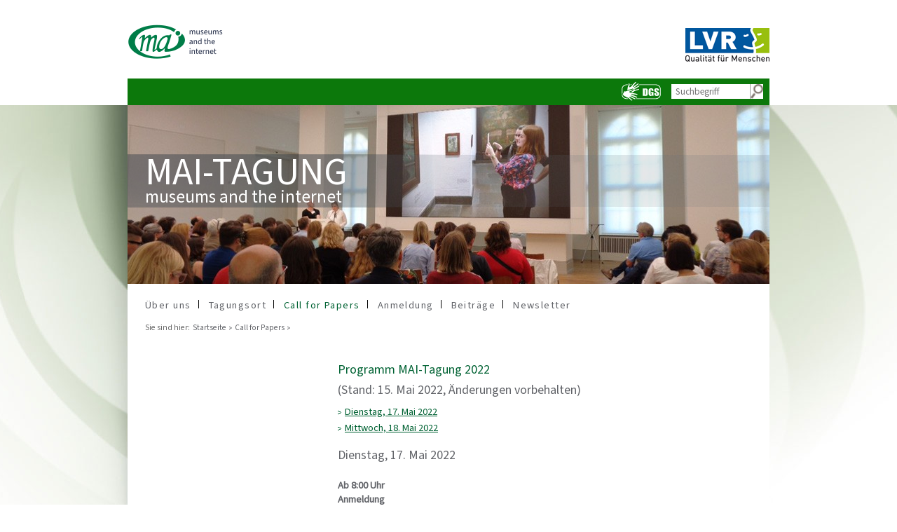

--- FILE ---
content_type: text/html
request_url: https://mai-tagung.lvr.de/de/programm_1/programm_11.html
body_size: 24140
content:
	<!DOCTYPE html>
<!-- NOINDEX -->
<!-- hier beginnt der Bereich, der durch Exalead NICHT durchsucht werden soll -->
<html lang="de" xmlns="http://www.w3.org/1999/xhtml">
	<head>
		<meta http-equiv="Content-Type" content="text/html; charset=UTF-8" >
		<meta charset="UTF-8">
		<meta name="viewport" content="width=device-width, shrink-to-fit=no">
		<!-- INDEX -->
		<title>
				Programm MAI-Tagung 2022 - 
			Mai-Tagung
		</title>
		<!-- NOINDEX --> 
		<meta http-equiv="Content-Style-Type" content="text/css; charset=UTF-8;">
		<!-- INDEX -->
		<meta name="Description" content="Auf dieser Seiten finden sie Informationen  zum Programm und Ablauf der aktuell stattfindenen MAI-Tagung." >
		<meta name="Keywords" content="LVR, MAI, Mai-Tagung, museums and the internet, Programm, Social Media" >
		<meta name="Changed" content="2025/08/20 13:41:25" />
		<!-- NOINDEX -->
		<meta name="TimeStamp" content="17.01.2026, 18:55:06">
		<meta name="Author" content="" >
		<meta name="Robots" content="all, noodp" />
		<meta name="WT.ti" content="programm 11">	
		<meta http-equiv="X-UA-Compatible" content="IE=edge">
		<link rel="stylesheet" href="https://media.lvr.de/font_awesome/live/css/all.css" crossorigin="anonymous"/>
		<link href="../../media/layout/css/cookies.css" rel="stylesheet" type="text/css" media="screen" charset="utf-8" />
		<link href="../../media/layout/css/screen.css" rel="stylesheet" type="text/css">
		<link href="../../media/layout/css/slideshow.css" rel="stylesheet" type="text/css" >
		<link href="../../media/layout/css/faq.css" rel="stylesheet" type="text/css" >
		<link href="../../media/layout/css/lvr_ankertext.css" rel="stylesheet" type="text/css" >
		<link href="../../media/layout/css/kontakt.css" rel="stylesheet" type="text/css" >
		<link href="../../media/globale_medien_master/audiovideo/multimedia.css" rel="stylesheet" type="text/css" >
		<link href="../../media/accordion.css" rel="stylesheet" type="text/css" >
		<link href="../../media/layout/css/Inhaltsverzeichnis.css" rel="stylesheet" type="text/css" >
		<link href="../../media/layout/css/prettyPhoto.css" rel="stylesheet" type="text/css" >
		<link href="../../media/globale_medien_master/css_1/am_videoplayer_standalone.css" rel="stylesheet" type="text/css" >
		<link rel="shortcut icon" href="../../media/globale_projektmedien/logos_1/favicon.ico" type="image/x-icon" >
		<script type="text/javascript" src="../../media/globale_medien_master/js/__basic_behaviour.js"></script>
			<script src="https://cloud.ccm19.de/app.js?apiKey=a5c6b140b8918be96bfa66acfb4a4d3dc6f8cb0e61841db8&amp;domain=687a068315c55faf550ae912" referrerpolicy="origin"></script>
	</head>
	<!--[if IE]> <body lang="de" class="ie"> <![endif]-->
	<!--[if !IE]> <!--> <body lang="de"> <!--<![endif]-->
    <a name="top" id="top"></a>
	<div id="Kopf">
		<div id="Logoleiste">
				<a href="../startseite.html">
				<img  src="../../media/globale_projektmedien/logos_1/25_0766-Aktionsvisual_MaiTagung_Edit.png" alt="Logo der Maitagung" width="136" height="49" border="0" class="Logo" />
				</a>
			<a href="https://www.lvr.de/" target="_blank" title="externer Link öffnet neues Fenster">
				<img class="LogoLVR" src="../../media/globale_medien_master/logos/logo_lvr.gif" width="120" height="48" alt="Logo Landschaftsverband Rheinland - zur Startseite"/>
			</a>
		</div>
		<div id="Kopfleiste">
			<ul id="KopfNavi">
					<li class="DGS">
						<a href="../ueber_uns/gebaerdensprach_video.html" title="zu den Informationen in Gebärdensprache">
							<img src="../../media/layout/icons_1/button_dgs.gif" width="60" height="32" alt="Gebärdensprache" />
						</a>
					</li>
	       			<li class="Suchformular">
	       				<form id="default-form" name="default-form" method="post" action="../globale_suche/do_search.jsp" accept-charset="UTF-8">
	       					<input name="q" type="text" id="Suche" placeholder="Suchbegriff"/>
	       					<input name="abschicken" type="image" id="abschicken" value="Senden" src="../../media/layout/icons_1/button_suche.gif" />
	       				</form>
	       			</li>
			</ul>	
		</div>
	</div>

<div id="Gesamtrahmen">
	<div id="Inhaltsrahmen">
			<div id="Kopfbild">
				<img  src="../../media/layout/bilder_1/Neuer_Teaser_Maitagung_kopfbild.jpg" alt="Das Foto zeigt die Innenansicht in einen Tagungsraum. Die in Stuhlreihen sitzenden Teilnehmenden sind von hinten zu sehen. Im Hintergrund links befindet sich ein Stehpult mit zwei Vortragenden, im Zentrum wird der Vortrag auf eine gro&amp;szlig;e Leinwand projiziert." width="916" height="255" />
				<h1>Mai-Tagung<br /><span>museums and the internet</span></h1>
			</div>
			<div id="Navigation" style="z-index: 9999;">
<ul id="HauptNavi">
	<li style="background-image:none;padding-left:0px;">
		<a href="../ueber_uns/ueber_uns_2.html">&Uuml;ber uns</a>
				</li>
	<li>
		<a href="../tagungsort/inhaltsseite_14.html">Tagungsort</a>
				</li>		
	<li>
		<a class="HauptNaviAktiv" href="inhaltsseite_18.html">Call for Papers</a>
				</li>
	<li>
		<a href="../anmeldung/anmeldung_7.html">Anmeldung</a>
				</li>
	<li>
		<a href="../beitraege/beitraege.html">Beitr&auml;ge</a>
				<ul>
	<li style="background-image:none;padding-left:0px;">
		<a href="../beitraege/mai_lights_2021/inhaltsseite_9.html">MAI-lights 2021</a>
				</li>
	<li>
		<a href="../beitraege/mai_tagung_2019/programm_9.html">MAI-Tagung 2019</a>
				</li>
	<li>
		<a href="../beitraege/mai_tagung_2018/programm_7.html">MAI-Tagung 2018</a>
				</li>
	<li>
		<a href="../beitraege/mai_tagung_2017/mai_tagung_2017.html">MAI Tagung 2017</a>
				</li>
	<li>
		<a href="../beitraege/mai_tagung_2016/programm_3.html">MAI Tagung 2016</a>
				</li>
	<li>
		<a href="../beitraege/mai_tagung_2015/programm_2.html">MAI Tagung 2015</a>
				</li>
	<li>
		<a href="../beitraege/mai_tagung_2014/mai_tagung_2014.html">MAI Tagung 2014</a>
				</li>
	<li>
		<a href="../beitraege/mai_tagung_2013/mai_tagung_2013.html">MAI Tagung 2013</a>
				</li>
	<li>
		<a href="../beitraege/mai_tagung_2012/mai_tagung_2012.html">MAI Tagung 2012</a>
				</li>
	<li>
		<a href="../beitraege/mai_tagung_2011/mai_tagung_2011.html">MAI-Tagung 2011</a>
				</li>
	<li>
		<a href="../beitraege/g/mai_tagung_2010.html">MAI Tagung 2010</a>
				</li>
	<li>
		<a href="../beitraege/mai_tagung_2009/mai_tagung_2009.html">MAI Tagung 2009</a>
				</li>
	<li>
		<a href="../beitraege/mai_tagung_2008/mai_tagung_2008.html">MAI Tagung 2008</a>
				</li>
	<li>
		<a href="../beitraege/mai_tagung_2007/mai_tagung_2007.html">MAI Tagung 2007</a>
				</li>
	<li>
		<a href="../beitraege/mai_tagung_2006/mai_tagung_2006.html">MAI Tagung 2006</a>
				</li>
	<li>
		<a href="../beitraege/mai_tagung_2005/mai_tagung_2005.html">MAi Tagung 2005</a>
				</li>
	<li>
		<a href="../beitraege/mai_tagung_2004/mai_tagung_2004.html">MAI Tagung 2004</a>
				</li>
	<li>
		<a href="../beitraege/mai_tagung_2003/mai_tagung_2003.html">MAI Tagung 2003</a>
				</li>
	<li>
		<a href="../beitraege/mai_tagung_2002/mai_tagung_2002.html">MAI Tagung 2002</a>
				</li>
	<li>
		<a href="../beitraege/mai_tagung_2001/mai_tagung_2001.html">MAI Tagung 2001</a>
				</li>
	<li>
		<a href="../beitraege/mai_tagung_2022ff/inhaltsseite_4.html">MAI-Tagung 2022-2025</a>
				</li></ul></li>
	<li>
		<a href="../mai_ling/mai_ling_1.html">Newsletter</a>
				</li></ul>
			</div>
<div id="Breadcrumb">
  <h6>Sie sind hier:</h6>
  <ol>
	<li>
		<a href="../startseite.html">Startseite</a>
	</li>
  	<li> <a href="inhaltsseite_18.html">Call for Papers</a> </li>
  </ol>
</div><!-- end Breadcrumb -->
			<!-- INDEX -->
				<div id="Inhalt">
					<div id="Inhaltsseite_Ueberschrift">
						<h1>Programm MAI-Tagung 2022</h1>
					</div>
			
<!-- Start 3920557: Ankerliste -->
	<div id="Inhaltsseite_SpalteLinks"></div>
	<div id="Inhaltsseite_SpalteRechts">
		<div class="text">
			<div class="headline">
				<h2>(Stand: 15. Mai 2022, &Auml;nderungen vorbehalten)</h2>
			</div>
			<ul class="anchors">
				<li><a href="#section-3920560">Dienstag, 17. Mai 2022</a></li>
				<li><a href="#section-3920581">Mittwoch, 18. Mai 2022</a></li>
			</ul>
		</div>
	</div>
<!-- Ende 3920557: Ankerliste -->

<!-- Start 3920560: Downloadliste -->
<a name="section-3920560"></a>
	<div id="Inhaltsseite_SpalteRechts">
			<h2>Dienstag, 17. Mai 2022</h2>
			<p><br/><strong>Ab 8:00 Uhr</strong><br/><strong>Anmeldung</strong></p><p><strong>9:00 Uhr</strong><br/><strong>Begr&uuml;&szlig;ungen</strong></p>
	</div>
<!-- Ende 3920560: Downloadliste --> 
	
<!-- Start 3920561: Downloadliste -->
<a name="section-3920561"></a>
	<div id="Inhaltsseite_SpalteRechts">
			<h4>BLOCK I:<br/>Digitale Vermittlungsformate<br/>9:30 - 11:00 Uhr</h4><p><strong>Digitale Vermittlung im Metaversum. Online-Veranstaltungen f&uuml;r Kunst, Kultur, Natur und Wissenschaft.</strong><br/><em>Prof. Dr. Holger Simon, Calaios GmbH / Pausanio GmbH & Co. KG, K&ouml;ln</em></p><p><strong>Hybrides Museum &ndash; Neue Teilhabe durch digitale Erweiterungen<br/>Formate und Anregungen aus der Zusammenarbeit von Museen und Universit&auml;ten</strong><br/><em>Prof. Dr. Martina Fineder und Prof. Dr. Fabian Hemmert, Bergische Universit&auml;t Wuppertal mit dem Masterteam Strategische Produkt- und Innovationsentwicklung</em></p><p><strong>MOSAIK RUBENS &ndash; Ein Kollektives Kunstwerk zum Mitmachen an der Staatsgalerie Stuttgart. <br/>Chancen, Herausforderungen und Learnings <em>[ONLINE-Beitrag]</em></strong><br/><em>Ilona Hoppe, Staatsgalerie Stuttgart / Robert Baldauf, freiberuflicher Dozent, Stuttgart </em></p><p><strong>Die digitale Instanz f&uuml;r das Erlebnis &bdquo;Museumsbesuch&rdquo; auf der Online-Plattform des Museums f&uuml;r Islamische Kunst, Berlin</strong><br/><em>Cornelia Weber und Maximilian Heiden, Museum f&uuml;r Islamische Kunst, Berlin<br/>Christian M&ouml;ller und Jan Totzek, Polyvista GbR, Berlin</em></p>
	</div>
<!-- Ende 3920561: Downloadliste --> 
	<!-- Start 3920564: Text-Bild-Absatz -->
<a name="section-3920564"></a>
		<div id="Inhaltsseite_SpalteRechts">
				<p><strong>11:00 - 11:30 Uhr</strong><br/><strong>Kaffeepause</strong></p>
		</div><hr class="break"> 
<!-- Ende 3920564: Text-Bild-Absatz -->   

<!-- Start 3920565: Downloadliste -->
<a name="section-3920565"></a>
	<div id="Inhaltsseite_SpalteRechts">
			<h4>BLOCK II:<br/>Besucher*innen-Forschung / KI im Museum<br/>11:30 - 13:00 Uhr</h4><p><strong>Das Digitale Publikum<br/>Fragestellungen &ndash; Dimensionen &ndash; Perspektiven</strong><br/><em>Dr. Johannes Bernhardt, Badisches Landesmuseum Karlsruhe</em><br/><em>Dr. Christian Gries, Landesmuseum W&uuml;rttemberg, Stuttgart</em></p><p><strong>Erfahrungen mit und Evaluation von Online-F&uuml;hrungen im Museum der Sch&ouml;nen K&uuml;nste, Budapest</strong><br/><em>Krisztian Fony&oacute;di, Museum der Sch&ouml;nen K&uuml;nste, Budapest</em></p><p><strong>Was passiert hinter dem Bildschirm?<br/>Eine Interpretative Ph&auml;nomenologische Analyse von Besucher*innen-Erlebnissen w&auml;hrend einer Online-F&uuml;hrung</strong><br/><em>Federico Bossone, Julius-Maximilians-Universit&auml;t W&uuml;rzburg<br/>Judith Schief, Deutsche Bahn Museum, N&uuml;rnberg<br/>Dr. Werner Schweibenz, Bibliotheksservice-Zentrum Baden-W&uuml;rttemberg, Universit&auml;t Konstanz</em></p>
	</div>
<!-- Ende 3920565: Downloadliste --> 
	
<!-- Start 3920566: Downloadliste -->
<a name="section-3920566"></a>
	<div id="Inhaltsseite_SpalteRechts">
			<p><strong>&bdquo;Sprich mit mir!&ldquo;<br/>KI-basierte sozioempathische Dialoge im Museum</strong><br/><em>Anke Neumeister und Karsten Goletz, Deutsches Meeresmuseum Stralsund<br/>Dr. Filipa Stoyanova, Cologne Cobots Lab, K&ouml;ln</em></p><p><strong>&bdquo;CHIM - Chatbot im Museum&ldquo;<br/>KI in der Wissensvermittlung</strong><br/><em>Oliver Gustke, Linon Medien KG, Berlin<br/>Dr. Stefan Schaffer, Deutsches Forschungszentrum f&uuml;r K&uuml;nstliche Intelligenz GmbH, Berlin</em></p>
	</div>
<!-- Ende 3920566: Downloadliste --> 
	<!-- Start 3920569: Text-Bild-Absatz -->
<a name="section-3920569"></a>
		<div id="Inhaltsseite_SpalteRechts">
				<p><strong>13:00 - 14:30 Uhr</strong><br/><strong>Mittagspause</strong></p>
		</div><hr class="break"> 
<!-- Ende 3920569: Text-Bild-Absatz -->   

<!-- Start 3920570: Downloadliste -->
<a name="section-3920570"></a>
	<div id="Inhaltsseite_SpalteRechts">
			<h4>BLOCK III:<br/>Drinnen & Draußen<br/>14:30 - 16:00 Uhr</h4><p><strong>&bdquo;Stadt-Land-Fluss&ldquo; &ndash; Menschen am Neckar</strong> <br/><em>Elena Jundt, Haus der Geschichte Baden-W&uuml;rttemberg, Stuttgart</em></p><p><strong>Mauerspuren - Partizipatives, geodatenbasiertes Kartentool zur digitalen Pr&auml;sentation eines neuen Sammlungsbereichs der Stiftung Berliner Mauer (SBM)</strong><br/><em>Pia Eiringhaus, Cornelia Thiele, Dr. Manfred Wichmann, Stiftung Berliner Mauer</em><br/><em>Christian Coers, cbc|design, Berlin</em></p><p><strong>Vom gef&uuml;hrten Stadtspaziergang f&uuml;r Kinder, Familien und (junge) Erwachsene zur digitalen Schnitzeljagd zu Kunstwerken im &ouml;ffentlichen Raum</strong><br/><em>Jenny Saitzek und Dr. des. Anja Gebauer, Hamburger Kunsthalle</em></p><p><strong>Aus dem smac in die Stadt: die AR-App Chemnitz.ZeitWeise als digitaler Stadtrundgang zur Ausstellung &bdquo;Die Stadt. Zwischen Skyline und Latrine&ldquo; [ONLINE-Beitrag]</strong><br/><em>Dr. Jens Beutmann, Staatliches Museum f&uuml;r Arch&auml;ologie Chemnitz (smac)</em></p><p><strong>Klein &ndash; aber ma&szlig;los. Das Museum Brot und Kunst &ndash; Forum Weltern&auml;hrung auf digitalen Wegen und im Stadtraum</strong><br/><em>Dr. Ella Platschka, Museum Brot und Kunst &ndash; Forum Weltern&auml;hrung, Ulm</em></p><p><strong>Die digitale Aufl&ouml;sung der Museumsmauern &ndash; Das Projekt &bdquo;Creative Exhibitions&ldquo;</strong><br/><em>Silke Hockmann | Christiane Lindner, Badisches Landesmuseum, Karlsruhe</em></p>
	</div>
<!-- Ende 3920570: Downloadliste --> 
	<!-- Start 3920573: Text-Bild-Absatz -->
<a name="section-3920573"></a>
		<div id="Inhaltsseite_SpalteRechts">
				<p><strong>16:00 bis 16:30 Uhr</strong><br/><strong>Kaffeepause</strong></p>
		</div><hr class="break"> 
<!-- Ende 3920573: Text-Bild-Absatz -->   

<!-- Start 3920574: Downloadliste -->
<a name="section-3920574"></a>
	<div id="Inhaltsseite_SpalteRechts">
			<h4>Block IV:<br/>Mini, Serious, Exit – Varianten von Gamification<br/>16:30– 18:30 Uhr</h4><p><strong>WhoAmIWantToBe<br/>Avatare in digitalen Spielen. Eine Ausstellungskooperation [ONLINE-Beitrag]</strong><br/><em>Dr. Annabelle Hornung, Museum f&uuml;r Kommunikation N&uuml;rnberg<br/>Dr. Peter Podrez, Institut f&uuml;r Theater- und Medienwissenschaft an der Friedrich-Alexander-Universit&auml;t Erlangen-N&uuml;rnberg</em></p><p><strong>Textile Wege in &bdquo;CoSpaces&ldquo;<br/>Spielerische Vermittlung von Nachhaltigkeit in der Produktions- und Verwertungskette</strong> <br/><em>Katja Kuhlmann, LVR-Freilichtmuseum Lindlar, Bergisches Freilichtmuseum f&uuml;r &Ouml;kologie und b&auml;uerlich-handwerkliche Kultur</em></p><p><strong>Gamification durch analog/digitales Zusammenspiel.<br/>Ein Exit-Game f&uuml;r die Burg Kriebstein</strong><br/><em>Alexander H&auml;nel, Staatliche Schl&ouml;sser, Burgen und G&auml;rten Sachsen g GmbH, Kriebstein,<br/>Barbara Falkner, Raumsektor GmbH, Berlin<br/>J&ouml;rg Engster, die Informationsgesellschaft mbH, Bremen</em></p><p><strong>Mini-Games in der &bdquo;Jungen Stadt&ldquo; des Graz Museums.<br/>Ein Tool-Kit f&uuml;r die Kulturvermittlung</strong><br/><em>Angela Fink, Graz Museum, &Ouml;sterreich</em></p><p><strong>Einblicke in die partizipative Entwicklung der Formate &bdquo;Mobile Serious Game&ldquo; und &bdquo;Storytelling-AR&ldquo; im Verbundprojekt &bdquo;Blackbox Arch&auml;ologie&rdquo;</strong><br/><em>Matthias J. Bensch, LWL-R&ouml;mermuseum Haltern am See<br/>Sarah Wolff, LWL-Museum f&uuml;r Arch&auml;ologie Herne Westf&auml;lisches Landesmuseum, Herne</em></p>
	</div>
<!-- Ende 3920574: Downloadliste --> 
	<!-- Start 3920578: Text-Bild-Absatz -->
<a name="section-3920578"></a>
		<div id="Inhaltsseite_SpalteRechts">
				<h3>Ende des ersten Veranstaltungstages<br/>ca. 18.30 Uhr</h3>
				<p class="top-nav"><a href="#top" >nach oben</a></p>
		</div><hr class="break"> 
<!-- Ende 3920578: Text-Bild-Absatz -->   
<!-- Start 3920579: Text-Bild-Absatz -->
<a name="section-3920579"></a>
		<div id="Inhaltsseite_SpalteRechts">
				<h4>BLOCK IVa: Cool Down<br/>Ab ca. 19:00 Uhr </h4><p>besteht die M&ouml;glichkeit eines informellen Treffens / <strong>&bdquo;come-together&ldquo;</strong> der Teilnehmenden und Vortragenden im Restaurant &bdquo;DelikArt&ldquo; im LVR-Landesmuseum.</p><p>Die Teilnehmerzahl ist begrenzt und es wird um eine <strong>verbindliche Anmeldung</strong> gebeten, da unsererseits eine vertragliche Vereinbarung mit dem Restaurant geschlossen werden musste!</p>
		</div><hr class="break"> 
<!-- Ende 3920579: Text-Bild-Absatz -->   
<!-- Start 3920580: Text-Bild-Absatz -->
<a name="section-3920580"></a>
		<div id="Inhaltsseite_SpalteRechts">
				<p><strong>DeliKart</strong><br/>Colmantstra&szlig;e 14-16<br/>53115 Bonn<br/><a href="https://www.delikart-restaurant.de/" target="_blank" title="externer Link öffnet neues Fenster">www.delikart-restaurant.de/</a></p>
				<p class="top-nav"><a href="#top" >nach oben</a></p>
		</div><hr class="break"> 
<!-- Ende 3920580: Text-Bild-Absatz -->   
<!-- Start 3920581: Text-Bild-Absatz -->
<a name="section-3920581"></a>
		<div id="Inhaltsseite_SpalteRechts">
		  		<h2>Mittwoch, 18. Mai 2022</h2>
				<h4>BLOCK V: <br/>Die Objekte im Fokus – Strategien der Sammlungserschließung und -präsentation<br/>9:00  -  11:00 Uhr</h4><p><strong>Sparten&uuml;bergreifende Vernetzung als Movens der Digitalen Transformation der Klassik Stiftung Weimar: von den &bdquo;Sammlungshighlights&ldquo; und &bdquo;100 Sch&auml;tzen&ldquo; zum &bdquo;Sammlungserschlie&szlig;enden Katalog&ldquo;</strong><br/><em>Dr. Christoph Schm&auml;lzle, Klassik Stiftung Weimar / Forschungsverbund MWW</em></p><p><strong>Erweitertes Archiv<br/>Das Online-Archiv des VALIE EXPORT Centers Linz als Recherche- und Pr&auml;sentationsplattform</strong><br/><em>Dagmar Schink, VALIE EXPORT Center Linz<br/>Dr. Gunther Reisinger, NOUSdigital Wien</em></p><p><strong>Die Sammlungen der K&ouml;lner Jesuiten &ndash; erschlie&szlig;en, erforschen, vermitteln</strong><br/><em>Christine Schmitt, Historisches Institut der Universit&auml;t zu K&ouml;ln<br/>Martin Hegel, Museumsdienst der Stadt K&ouml;ln</em></p><p><strong>Kritische Aufarbeitung und Digitalisierung der Ethnografica-Sammlung von Karl Schmidt-Rottluff im Br&uuml;cke-Museum, Berlin &ndash; Ein Werkstattbericht zum Umgang mit Objekten aus kolonialen Kontexten</strong> <em><strong>[ONLINE-Teilbeitrag]</strong></em><br/><em>Isabel Fischer, Br&uuml;cke-Museum, Berlin<br/>Felix Lange, Kompetenz- und Forschungszentrum Digitalisierung Berlin (digiS)</em></p>
		</div><hr class="break"> 
<!-- Ende 3920581: Text-Bild-Absatz -->   
<!-- Start 3920585: Text-Bild-Absatz -->
<a name="section-3920585"></a>
		<div id="Inhaltsseite_SpalteRechts">
				<p><strong>11:00 - 11:30 Uhr</strong><br/><strong>Kaffeepause</strong></p>
		</div><hr class="break"> 
<!-- Ende 3920585: Text-Bild-Absatz -->   

<!-- Start 3920586: Downloadliste -->
<a name="section-3920586"></a>
	<div id="Inhaltsseite_SpalteRechts">
			<h4>BLOCK VI:<br/>SHORT CUTS<br/>11:30 - 13:30 Uhr</h4><p><strong>Strategy looks good on paper &ndash; Wie k&ouml;nnen wir Strategie <em>machen?</em></strong><br/><em>Dr. Antje Schmidt, Museum f&uuml;r Kunst und Gewerbe Hamburg</em></p><p><strong>Neue Wege kulturelles Erbe zug&auml;nglich zu machen - die digitale Modellierung von Ausstellungserfahrungen am Beispiel Iconoclash (2002, ZKM | Karlsruhe)</strong><br/><em>Felix Koberstein, ZKM | Zentrum f&uuml;r Kunst und Medien Karlsruhe</em></p><p><strong>Deutscher Linksterrorismus der 1970er aus der Perspektive von Betroffenen.<br/>Fallbeispiel &bdquo;www.landshut77.de&ldquo;</strong><br/><em>Dr. Pia Deutsch, Haus der Geschichte der Bundesrepublik Deutschland, Bonn</em></p><p><strong>Content on Demand &ndash; Besucherorientierte Vermittlung mit dem Mediaguide des LVR-LandesMuseums Bonn</strong><br/><em>Stephanie M&uuml;ller und Jens Alvermann, LVR-LandesMuseum Bonn</em></p><p><strong>Geschichte auf der Timeline &minus; Die Hamburger Flutkatastrophe von 1962 als Live-Tweet-Projekt</strong> <br/><em>Franziska Zollweg, Bundeskanzler-Helmut-Schmidt-Stiftung, Hamburg</em></p><p><strong>nextmuseum.io &ndash; Plattform f&uuml;r Schwarmkuration und Co-Kreation</strong><br/><em>Alina Fuchte, NRW-Forum D&uuml;sseldorf<br/>Marina Bauernfeind, Museum Ulm</em></p><p><strong>METAhub Frankfurt &ndash; eine Online-Datenbank als Bindeglied zwischen Museumskulturen und performativer Kunst [ONLINE-Teilbeitrag m&ouml;glich]</strong><br/><em>Dr. Liane Giemsch, Arch&auml;ologisches Museum Frankfurt<br/>Tanja Neumann, J&uuml;disches Museum Frankfurt</em></p><p></p>
	</div>
<!-- Ende 3920586: Downloadliste --> 
	
<!-- Start 3920592: Downloadliste -->
<a name="section-3920592"></a>
	<div id="Inhaltsseite_SpalteRechts">
			<p><strong>Abschlussdiskussion und Abmoderation</strong><br/>Thilo Martini, LVR-Fachbereich Regionale Kulturarbeit</p><p></p><h3>TAGUNGSENDE gegen ca. 13:45 Uhr</h3>
	</div>
		<div id="Inhaltsseite_SpalteRechts">
			<p class="top-nav"><a href="#top">nach oben</a></p>
		</div>
<!-- Ende 3920592: Downloadliste --> 
	
			</div>
			<!-- NOINDEX -->			
		</div>
	</div>
	<!-- NOINDEX -->
<div id="Fuss">
</div>
<div id="FussNaviContainer">
	<div id="FussNavi">
		
			<div id="FussVerlinkung">
				<ul id="FussVerlinkung_Links">
						<li><a href="#top">Seitenanfang</a></li>
							<li><a href="../inhaltsverzeichnis.html" >Inhaltsverzeichnis</a></li>
							<li><a href="../inhaltsseite_5.html" >Kontakt</a></li>
							<li><a href="../impressum.html" >Impressum</a></li>
							<li><a href="../datenschutz.html" >Datenschutz</a></li>
							<li><a href="../inhaltsseite_6.html" >Erklärung zur Barrierefreiheit</a></li>
				</ul>
				<ul id="FussVerlinkung_Rechts">
						<li>
							<a rel="nofollow" href="http://twitter.com/share" onclick="window.open('http://twitter.com/share?url='+encodeURIComponent(location.href)+'&amp;text='+encodeURIComponent(document.title));return false;" onmousedown="ET_Event.click('Klick&#37;20auf&#37;20SM&#37;20Twitter', 'Twitter')" title="externer Link &ouml;ffnet Seite zu Twitter"><img src="../../media/globale_medien_master/icons/twitter.png" width="24" height="24" alt="Icon Twitter"/></a>
						</li>
				</ul>
			</div>
	</div>
</div>
<script> var _paq = window._paq || []; _paq.push(["setDoNotTrack", true]); _paq.push(['trackPageView']); _paq.push(['enableLinkTracking']); (function() { var u="//webanalytics.lvr.de/"; _paq.push(['setTrackerUrl', u+'matomo.php']); _paq.push(['setSiteId', '29']); var d=document, g=d.createElement('script'), s=d.getElementsByTagName('script')[0]; g.async=true; g.src=u+'matomo.js'; s.parentNode.insertBefore(g,s); })();
	
function createCookie(name,value,days) { if (days) { var date = new Date(); date.setTime(date.getTime()+(days*24*60*60*1000)); var expires = ";expires="+date.toGMTString(); } else { var expires = ""; } var currentdomain = ""; currentdomain = ";domain="+window.location.hostname; document.cookie = name+"="+value+expires+currentdomain+";path=/"; } function checkCookie(name) { var nameEQ = name + "="; var ca = document.cookie.split(';'); for(var i=0;i < ca.length;i++) { var c = ca[i]; while (c.charAt(0)==' ') { c = c.substring(1,c.length); } if (c.indexOf(nameEQ) == 0) { return c.substring(nameEQ.length,c.length); } } return null; } function toggleCookie(thisCheckbox,name) { if(thisCheckbox.checked) { createCookie(name,"true",90); } else { createCookie(name,"false",90); } } function toggleCookieLabel(label){ var alternativText = document.getElementById(label).getAttribute('data-alttext'); document.getElementById(label).setAttribute('data-alttext',document.getElementById(label).innerHTML); document.getElementById(label).innerHTML = alternativText; } </script>	

	</body>
</html>


--- FILE ---
content_type: text/css
request_url: https://mai-tagung.lvr.de/media/layout/css/screen.css
body_size: -138
content:
@import url(styles_images_26072013.css);
@import url(main.css);



--- FILE ---
content_type: text/css
request_url: https://mai-tagung.lvr.de/media/layout/css/faq.css
body_size: 808
content:
@charset "utf-8";
.faq {
	padding: 0px;
	margin: 0px;
	position: relative;
	width: 560px;
	cursor: pointer;
	border-bottom-width: 1px;
	border-bottom-style: dotted;
	border-bottom-color: #006233;
}
.faq dt {
	font-family: 'SourceSans3-Regular';
    font-weight: 400;
    font-style: normal;
    font-stretch: normal;
    src: url("https://media.lvr.de/sourcesans3/sourcesans3_regular.woff2") format("woff2");
	padding-top: 10px;
	padding-bottom: 10px;
	padding-left: 0px;
	color: #626469;
	margin: 0;
	font-size: 100%;
	background-position: 540px center;
	background-repeat: no-repeat;
	cursor: pointer;
	padding-right: 40px;
}
.faq dt.active {
	padding-top: 10px;
	padding-bottom: 10px;
	padding-left: 0px;
	margin:0;
}
.faq dd {
	margin: 0px;
	padding-left: 0px;
	padding-right: 20px;
	cursor: text;
	padding-top: 0px;
	padding-bottom: 0px;
}

/* CSS Document */
#Inhalt #Inhaltsseite_SpalteRechts .faq dd p {
	margin: 0px;
	padding-top: 0px;
	padding-right: 40px;
	padding-bottom: 20px;
	padding-left: 0px;
}



--- FILE ---
content_type: text/css
request_url: https://mai-tagung.lvr.de/media/layout/css/kontakt.css
body_size: 3064
content:
@charset "utf-8";

/* Kontakt formular */
.contact-formular {
	margin-bottom: 20px;
}
.contact-formular .form-row {
	padding-left: 120px;
	margin-bottom: 10px;
	height: 1%;
	overflow: hidden;
	width: 400px;
}
.contact-formular .form-row label {
	width: 115px;
    margin-right: 5px;
    margin-left: -120px;
    display: inline;
    float: left;
}
.contact-formular .form-row .combobox {
	width: 420px;
    border-right: 2px solid #ca8f2c;
    border-bottom: 2px solid #ca8f2c;
}
.contact-formular .form-row input {
	float: left;
	width: 300px;
	margin: 0px;
	padding-top: 2px;
	padding-right: 4px;
	padding-bottom: 2px;
	padding-left: 4px;
	font-family: 'SourceSans3-Regular';
    font-weight: 400;
    font-style: normal;
    font-stretch: normal;
    src: url("https://media.lvr.de/sourcesans3/sourcesans3_regular.woff2") format("woff2");
}
.contact-formular .form-row textarea {
	float: left;
	width: 300px;
	height: 7em;
	margin: 0px;
	padding-top: 2px;
	padding-right: 4px;
	padding-bottom: 2px;
	padding-left: 4px;
	font-family: 'SourceSans3-Regular';
    font-weight: 400;
    font-style: normal;
    font-stretch: normal;
    src: url("https://media.lvr.de/sourcesans3/sourcesans3_regular.woff2") format("woff2");
}
.contact-formular label {
	display: block;
	margin-bottom: 5px;
}
.contact-formular button {
	float: right;
	margin-right: 146px;
	display: block;
	width: auto;
	height: 27px;
	font-size: 120%;
	color: #fff;
	overflow: visible;
	border: 0;
	border-radius: 7px;
	-moz-border-radius: 7px;
	-webkit-border-radius: 7px;
	cursor: pointer;
	background-color: #006233;
	margin-top: 0px;
	margin-bottom: 0px;
	margin-left: 10px;
	padding-top: 2px;
	padding-right: 20px;
	padding-bottom: 2px;
	padding-left: 20px;
}
/*Firefox vertical position*/
@-moz-document url-prefix() {.contact-formular button {
	padding-bottom: 4px;
}}
.contact-formular button:hover,
.contact-formular button:focus {
	background-color: #626469;
}



img.type {
    margin: 2px 5px 0 5px;
}

/* search errors */
.contact-formular .form-errors {
    margin-bottom: 10px;
}
#Inhalt .contact-formular .form-errors p {
    font-weight: bold;
    color: #D33A2A;
    padding: 0 0 5px 0;
}
#Inhalt .contact-formular .form-errors ol {
    height: 1%;
    padding: 5px 10px;
    margin-bottom: 30px;
    color: #fff;
    background: #D33A2A;
    border-radius: 5px;
    -moz-border-radius: 5px;
    -webkit-border-radius: 5px;
}
#Inhalt .contact-formular .form-errors li {
    color: #fff;
    list-style: none;
    background: none;
    padding: 0;
    margin-left: 0;
}
#Inhalt .contact-formular .form-errors li a {
    color: #fff;
    padding-left: 12px;
}
#Inhalt .contact-formular .form-errors li a:hover,
#Inhalt .contact-formular .form-errors li a:visited,
#Inhalt .contact-formular .form-errors li a:active {
    color: #fff !important;
}
.contact-formular .form-error label {
    color: #D33A2A;
}
#Inhalt .contact-formular .form-error input,
#Inhalt .contact-formular.search-form .form-error select,
#Inhalt .contact-formular .form-error textarea {
    border-color: #ca8f2c;
}
.contact-formular .default-form fieldset {
	border-top-style: none;
	border-right-style: none;
	border-bottom-style: none;
	border-left-style: none;
	margin: 0px;
	padding: 0px;
}


--- FILE ---
content_type: text/css
request_url: https://mai-tagung.lvr.de/media/layout/css/Inhaltsverzeichnis.css
body_size: 1162
content:
#Gesamtrahmen #Inhaltsrahmen #Inhalt #Inhaltsseite_SpalteRechts .text #toggle_node {
	display: block;
	width: auto;
	height: 27px;
	font-size: 120%;
	color: #fff;
	overflow: visible;
	border: 0;
	border-radius: 7px;
	-moz-border-radius: 7px;
	-webkit-border-radius: 7px;
	cursor: pointer;
	background-color: #006233;
	margin-top: 20px;
	margin-right: 0px;
	margin-bottom: 15px;
	margin-left: 0px;
	padding-top: 0;
	padding-right: 20px;
	padding-bottom: 0;
	padding-left: 20px;
}
#Gesamtrahmen #Inhaltsrahmen #Inhalt #Inhaltsseite_SpalteRechts .text #sitemap ul #phtml_1 a {
	text-decoration: underline;
	font-size: 18px;
	margin-top: 10px;
}

.text button:hover,
.text button:focus {
	background-color: #006233;
}
#Gesamtrahmen #Inhaltsrahmen #Inhalt #Inhaltsseite_SpalteRechts .text #sitemap ul li {
	font-size: large;
	font-family: 'SourceSans3-Regular';
    font-weight: 400;
    font-style: normal;
    font-stretch: normal;
    src: url("https://media.lvr.de/sourcesans3/sourcesans3_regular.woff2") format("woff2");
	margin-bottom: 7px;
}
#Gesamtrahmen #Inhaltsrahmen #Inhalt #Inhaltsseite_SpalteRechts .text #sitemap ul li ul li {
	font-size: medium;
	margin-bottom: 7px;
	margin-top: 7px;
}
#Gesamtrahmen #Inhaltsrahmen #Inhalt #Inhaltsseite_SpalteRechts .text #sitemap ul li ul li ul li {
	font-size: small;
	margin-bottom: 7px;
	margin-top: 7px;
}


--- FILE ---
content_type: text/css
request_url: https://mai-tagung.lvr.de/media/layout/css/prettyPhoto.css
body_size: 8473
content:
/* ------------------------------------------------------------------------
	This you can edit.
------------------------------------------------------------------------- */


	/* ----------------------------------
		Light Square Theme
	----------------------------------- */
	
	div.light_square .pp_left ,
	div.light_square .pp_middle,
	div.light_square .pp_right,
	div.light_square .pp_content { background: #ffffff; }
	div.pp_pic_holder { background: #ffffff; }
	div.ppt { color: #464945; font-size: 140%;	font-weight: bold; text-align: left; margin: 0 0 0 20px; padding-top: 10px;	}
	div.light_square .pp_content .ppt { color: #464945; }
	div.light_square .pp_expand { background: url(../navigationsbilder/prettyphoto/light_square/sprite~1.png) -31px -26px no-repeat; cursor: pointer; } /* Expand button */
	div.light_square .pp_expand:hover { background: url(../navigationsbilder/prettyphoto/light_square/sprite~1.png) -31px -47px no-repeat; cursor: pointer; } /* Expand button hover */
	div.light_square .pp_contract { background: url(../navigationsbilder/prettyphoto/light_square/sprite~1.png) 0 -26px no-repeat; cursor: pointer; } /* Contract button */
	div.light_square .pp_contract:hover { background: url(../navigationsbilder/prettyphoto/light_square/sprite~1.png) 0 -47px no-repeat; cursor: pointer; } /* Contract button hover */
	div.light_square .pp_close { width: 85px; height: 22px; background: url(../navigationsbilder/prettyphoto/light_square/sprite~1.png) -1px -1px no-repeat; cursor: pointer; } /* Close button */
	div.light_square .pp_details { position: relative; }
	div.light_square .pp_description { margin-bottom: 10px; color: #464945; }
	div.light_square #pp_full_res .pp_inline { color: #000; }
	div.light_square .pp_gallery a.pp_arrow_previous,
	div.light_square .pp_gallery a.pp_arrow_next { margin-top: 12px !important; }
	div.light_square .pp_nav .pp_play { background: url(../navigationsbilder/prettyphoto/light_square/sprite~1.png) -1px -101px no-repeat; height: 15px; width: 15px; }
	div.light_square .pp_nav .pp_pause { background: url(../navigationsbilder/prettyphoto/light_square/sprite~1.png) -24px -101px no-repeat; height: 15px; width: 15px; }
	
	div.light_square .pp_arrow_previous { background: url(../navigationsbilder/prettyphoto/light_square/sprite~1.png) 0 -71px no-repeat; } /* The previous arrow in the bottom nav */
		div.light_square .pp_arrow_previous.disabled { background-position: 0 -87px; cursor: default; }
	div.light_square .pp_arrow_next { background: url(../navigationsbilder/prettyphoto/light_square/sprite~1.png) -21px -71px no-repeat; } /* The next arrow in the bottom nav */
		div.light_square .pp_arrow_next.disabled { background-position: -21px -87px; cursor: default; }
	
	div.light_square .pp_next:hover { background: url(../navigationsbilder/prettyphoto/light_square/btnNext.png) center right  no-repeat; cursor: pointer; } /* Next button */
	div.light_square .pp_previous:hover { background: url(../navigationsbilder/prettyphoto/light_square/btnPrevious.png) center left no-repeat; cursor: pointer; } /* Previous button */
	
	div.light_square .pp_loaderIcon { background: url(../navigationsbilder/prettyphoto/light_square/loader.gif) center center no-repeat; } /* Loader icon */
	.currentTextHolder {color:#626469;}

/* ------------------------------------------------------------------------
	DO NOT CHANGE
------------------------------------------------------------------------- */

	div.pp_pic_holder a:focus { outline:none; }

	div.pp_overlay {
		background: #000;
		display: none;
		left: 0;
		position: absolute;
		top: 0;
		width: 100%;
		z-index: 9500;
	}
	
	div.pp_pic_holder {
		display: none;
		position: absolute;
		width: 100px;
		z-index: 10000;
	}

		
		.pp_top {
			height: 10px;
			position: relative;
		}
			* html .pp_top { padding: 0 20px; }
		
			.pp_top .pp_left {
				height: 10px;
				left: 0;
				position: absolute;
				width: 20px;
			}
			.pp_top .pp_middle {
				height: 10px;
				left: 20px;
				position: absolute;
				right: 20px;
			}
				* html .pp_top .pp_middle {
					left: 0;
					position: static;
				}
			
			.pp_top .pp_right {
				height: 10px;
				left: auto;
				position: absolute;
				right: 0;
				top: 0;
				width: 20px;
			}
		
		.pp_content { height: 40px; min-width: 40px; }
		* html .pp_content { width: 40px; }
		
		.pp_fade { display: none; }
		
		.pp_content_container {
			position: relative;
			text-align: left;
			width: 100%;
		}
		
			.pp_content_container .pp_left { padding-left: 20px; }
			.pp_content_container .pp_right { padding-right: 20px; }
		
			.pp_content_container .pp_details {
				float: left;
				margin: 10px 0 2px 0;
			}
				.pp_description {
					display: none;
					margin: 0;
				}
				
				.pp_social { float: left; margin: 0; }
				.pp_social .facebook { float: left; margin-left: 5px; width: 55px; overflow: hidden; }
				.pp_social .twitter { float: left; }
				
				.pp_nav {
					clear: right;
					float: left;
					margin: 3px 10px 0 0;
				}
				
					.pp_nav p {
						float: left;
						margin: 2px 4px;
						white-space: nowrap;
					}
					
					.pp_nav .pp_play,
					.pp_nav .pp_pause {
						float: left;
						margin-right: 15px;
						text-indent: -10000px;
					}
				
					a.pp_arrow_previous,
					a.pp_arrow_next {
						display: block;
						float: left;
						height: 15px;
						margin-top: 3px;
						overflow: hidden;
						text-indent: -10000px;
						width: 15px;
						margin-left:3px;
						margin-right:3px;
					}
		
		.pp_hoverContainer {
			position: absolute;
			top: 0;
			width: 100%;
			z-index: 2000;
		}
		
		.pp_gallery {
			display: none;
			left: 50%;
			margin-top: -50px;
			position: absolute;
			z-index: 10000;
		}
		
			.pp_gallery div {
				float: left;
				overflow: hidden;
				position: relative;
			}
			
			.pp_gallery ul {
				float: left;
				height: 35px;
				margin: 0 0 0 5px;
				padding: 0;
				position: relative;
				white-space: nowrap;
			}
			
			.pp_gallery ul a {
				border: 1px #000 solid;
				border: 1px rgba(0,0,0,0.5) solid;
				display: block;
				float: left;
				height: 33px;
				overflow: hidden;
			}
			
			.pp_gallery ul a:hover,
			.pp_gallery li.selected a { border-color: #fff; }
			
			.pp_gallery ul a img { border: 0; }
			
			.pp_gallery li {
				display: block;
				float: left;
				margin: 0 5px 0 0;
				padding: 0;
			}
			
			.pp_gallery li.default a {
				background: url(../navigationsbilder/prettyphoto/light_square/default_thumbnail.gif) 0 0 no-repeat;
				display: block;
				height: 33px;
				width: 50px;
			}
			
			.pp_gallery li.default a img { display: none; }
			
			.pp_gallery .pp_arrow_previous,
			.pp_gallery .pp_arrow_next {
				margin-top: 7px !important;
			}
		
		a.pp_next {
			background: url(../navigationsbilder/prettyphoto/light_square/btnNext.png) 10000px 10000px no-repeat;
			display: block;
			float: right;
			height: 100%;
			text-indent: -10000px;
			width: 49%;
		}
			
		a.pp_previous {
			background: url(../navigationsbilder/prettyphoto/light_square/btnPrevious.png) 10000px 10000px no-repeat;
			display: block;
			float: left;
			height: 100%;
			text-indent: -10000px;
			width: 49%;
		}
		
		a.pp_expand,
		a.pp_contract {
			cursor: pointer;
			display: none;
			height: 20px;	
			position: absolute;
			right: 30px;
			text-indent: -10000px;
			top: 10px;
			width: 20px;
			z-index: 20000;
		}
			
		a.pp_close {
			float: right; 
			display: block;
			line-height:22px;
			text-indent: -10000px;
		}
		
		.pp_bottom {
			height: 20px;
			position: relative;
		}
			* html .pp_bottom { padding: 0 20px; }
			
			.pp_bottom .pp_left {
				height: 20px;
				left: 0;
				position: absolute;
				width: 20px;
			}
			.pp_bottom .pp_middle {
				height: 20px;
				left: 20px;
				position: absolute;
				right: 20px;
			}
				* html .pp_bottom .pp_middle {
					left: 0;
					position: static;
				}
				
			.pp_bottom .pp_right {
				height: 20px;
				left: auto;
				position: absolute;
				right: 0;
				top: 0;
				width: 20px;
			}
		
		.pp_loaderIcon {
			display: block;
			height: 24px;
			left: 50%;
			margin: -12px 0 0 -12px;
			position: absolute;
			top: 50%;
			width: 24px;
		}
		
		#pp_full_res {
			line-height: 1 !important;
		}
		
			#pp_full_res .pp_inline {
				text-align: left;
			}
			
				#pp_full_res .pp_inline p { margin: 0 0 15px 0; }
	
		div.ppt {
/*			color: #fff;  in light_square defined */
			display: none;
/*			font-size: 17px;*/
/*			margin: 0 0 5px 15px;*/
			z-index: 9999;
			visibility: hidden;
			height:0px;
		}
#slideshow a:hover img {
	cursor:url(../icons_1/lupe.cur), pointer;
}

--- FILE ---
content_type: text/css
request_url: https://mai-tagung.lvr.de/media/layout/css/styles_images_26072013.css
body_size: 4772
content:
@charset "utf-8";

@font-face{
    font-family: 'SourceSans3-Regular';
    font-weight: 400;
    font-style: normal;
    font-stretch: normal;
    src: url("https://media.lvr.de/sourcesans3/sourcesans3_regular.woff2") format("woff2");
}

body {
	background-image: url(../navigationsbilder/bg2.jpg);
}
#Kopfleiste {
	background-image: url(../bilder_1/kopfleiste_titelbild.jpg);
}
#Kopfleiste #KopfNavi li.KopfNaviSlash {
	background-image: url(../navigationsbilder/bg_KopfNavi_li.png);
}
#Kopfleiste #KopfNavi li.KopfNaviLanguage {
	background-image: url(../navigationsbilder/bg_KopfNaviLanguage.gif);
}
#Gesamtrahmen {
	background-image: url(../navigationsbilder/bg1.jpg);
}
#Kopfbild h1 {
	background-image: url(../navigationsbilder/bg_Kopfbild_schatten.png);
}
/* Erg�nzung InfoKom Zeile aus slideshow.css erg�nzt*/
.slideshow div .SlideshowTeaser h1 {
	background-image: url(../navigationsbilder/bg_Kopfbild_schatten.png);
}
ul#HauptNavi li {
	background-image: url(../navigationsbilder/bg_HauptNavi_li.gif);
}
ul#HauptNavi li li a, ul#HauptNavi li li a:focus, ul#HauptNavi li li li a:focus {
	background-image: url(../navigationsbilder/bg_HauptNavi_li_li.gif);
}
ul#HauptNavi li li a:hover {
	background-image: url(../navigationsbilder/bg_HauptNavi_li_li_hover.gif);
}
#Breadcrumb li a {
	background-image: url(../navigationsbilder/breadcrumb_li_a.gif);
}
#Fuss {
	background-image: url(../navigationsbilder/bg3.jpg);
}
#FussNaviContainer {
	background-image: url(../navigationsbilder/bg4.jpg);
	text-align: left;
}
#FussSitemap .Sitemap li ul li {
	background-image: url(../icons_1/symbol_list.gif);
}
.text ul.anchors li {
	background-image: url(../navigationsbilder/anchors_li_a.gif);
}
.text ul.anchors li:hover {
	background-image:url(../navigationsbilder/anchors_li_a_hover.gif);
}

/* download links */
a.download {
	background: url(../navigationsbilder/prettyphoto/light_square/sprite.png) 0 -4997px no-repeat;
}
.linkliste li a.pptx {
    background: url(../../globale_medien_master/icons/doc_icons.png) 0 -2800px no-repeat;
}
.linkliste li a.xlsx {
    background: url(../../globale_medien_master/icons/doc_icons.png) 0 -2600px no-repeat;
}
.linkliste li a.docx {
    background: url(../../globale_medien_master/icons/doc_icons.png) 0 -2400px no-repeat;
}
.linkliste li a.zip {
    background: url(../../globale_medien_master/icons/doc_icons.png) 0 -2200px no-repeat;
}
.linkliste li a.xls {
    background: url(../../globale_medien_master/icons/doc_icons.png) 0 -2000px no-repeat;
}
.linkliste li a.wmv {
    background: url(../../globale_medien_master/icons/doc_icons.png) 0 -1600px no-repeat;
}
.linkliste li a.ppt {
    background: url(../../globale_medien_master/icons/doc_icons.png) 0 -1400px no-repeat;
}
.linkliste li a.png {
    background: url(../../globale_medien_master/icons/doc_icons.png) 0 -1200px no-repeat;
}
.linkliste li a.pdf {
    background: url(../../globale_medien_master/icons/doc_icons.png) 0 -1000px no-repeat;
}
.linkliste li a.mp4 {
    background: url(../../globale_medien_master/icons/doc_icons.png) 0 -800px no-repeat;
}
.linkliste li a.mp3 {
    background: url(../../globale_medien_master/icons/doc_icons.png) 0 -600px no-repeat;

}
.linkliste li a.jpg {
    background: url(../../globale_medien_master/icons/doc_icons.png) 0 -400px no-repeat;
}
.linkliste li a.gif {
    background: url(../../globale_medien_master/icons/doc_icons.png) 0 -200px no-repeat;
}
.linkliste li a.doc {
    background: url(../../globale_medien_master/icons/doc_icons.png) 0 0 no-repeat;
}
.linkliste li a.download {
	padding-left: 25px;
}
#Inhaltsseite_SpalteRechts .inhalt_rechts_Pause a.inhalt_rechts_pauseBtn, #Inhaltsseite_SpalteLinks .inhalt_links_Pause a.inhalt_links_pauseBtn {
	background-image: url(../navigationsbilder/paginationpause_8f3b1b.gif);
}
.Pause a.pauseBtn {
	background-image: url(../navigationsbilder/paginationpause_slide.gif);
}
#Inhalt #Verteilerseite .Karte_Verteilerseite li {
	background-image: url(../navigationsbilder/anchors_li_a.gif);
}
#Inhalt #Verteilerseite .Karte_Verteilerseite li:hover {
	background-image:url(../navigationsbilder/anchors_li_a_hover.gif);
}
#FussVerlinkung_Links li {
	background-image: url(../navigationsbilder/bg_FussVerlinkung_Links.gif);
}
#Inhalt #Inhaltsseite_SpalteLinks .slideshow a:hover img, #Inhalt #Inhaltsseite_SpalteRechts .inhalt_rechts_slideshow a:hover img, #Inhalt #Inhaltsseite_SpalteLinks .inhalt_links_slideshow a:hover img {
	cursor: url(../icons_1/lupe.cur) , pointer;
}
.faq dt {
	background-image: url(../icons_1/plus_content.gif);
}
.faq dt.active {
	background-image: url(../icons_1/minus_content.gif);
}
.linkliste .anchors_ext a {
	background-image: url(../icons_1/externer_link.png);
}
a.anchors_ext {
	background-image: url(../icons_1/externer_link.png);
}
.linkliste .anchors a {
	background-image: url(../icons_1/link_intern.png);
}
a.anchors {
	background-image: url(../icons_1/link_intern.png);
}
img {
	border: none;
}
